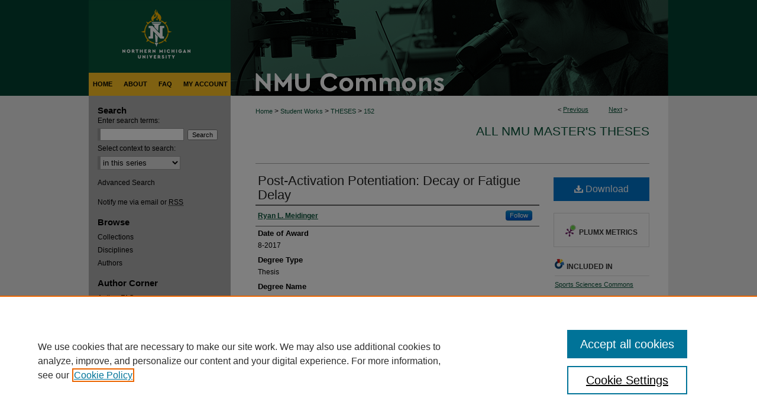

--- FILE ---
content_type: text/html; charset=UTF-8
request_url: https://commons.nmu.edu/theses/152/
body_size: 7643
content:

<!DOCTYPE html>
<html lang="en">
<head><!-- inj yui3-seed: --><script type='text/javascript' src='//cdnjs.cloudflare.com/ajax/libs/yui/3.6.0/yui/yui-min.js'></script><script type='text/javascript' src='//ajax.googleapis.com/ajax/libs/jquery/1.10.2/jquery.min.js'></script><!-- Adobe Analytics --><script type='text/javascript' src='https://assets.adobedtm.com/4a848ae9611a/d0e96722185b/launch-d525bb0064d8.min.js'></script><script type='text/javascript' src=/assets/nr_browser_production.js></script>

<!-- def.1 -->
<meta charset="utf-8">
<meta name="viewport" content="width=device-width">
<title>
"Post-Activation Potentiation: Decay or Fatigue Delay" by Ryan L. Meidinger
</title>


<!-- FILE article_meta-tags.inc --><!-- FILE: /srv/sequoia/main/data/assets/site/article_meta-tags.inc -->
<meta itemprop="name" content="Post-Activation Potentiation: Decay or Fatigue Delay">
<meta property="og:title" content="Post-Activation Potentiation: Decay or Fatigue Delay">
<meta name="twitter:title" content="Post-Activation Potentiation: Decay or Fatigue Delay">
<meta property="article:author" content="Ryan L. Meidinger">
<meta name="author" content="Ryan L. Meidinger">
<meta name="robots" content="noodp, noydir">
<meta name="description" content="Post-activation potentiation has been shown to improve jumping performance and other ballistic activities. The improvements in performance have been attributed to four main mechanisms, but the most important mechanism to the current study is the improvement in neural activity that leads to greater levels of potentiation. Post-activation potentiation has been shown to be stimulated by a maximal activity, called a conditioning contraction, and can be used as a warm up. In studies that have not shown the effects of post-activation potentiation, the proposed reason is fatigue, but the interaction of post-activation potentiation and fatigue have not been thoroughly tested. The purpose of this study was to assess the interaction of fatigue and post-activation potentiation. The present study tested recreational, healthy, lower body resistance trained participants who took part in 3 days of testing (familiarization/baseline testing and 2 fatigue test days). The results of the current study showed no significant difference between the control and experimental days for any of the variables measured. The results of this study demonstrate that the use of a conditioning contraction during a warm up protocol will not be a detriment to performance during repeated jumps and could be used in a warm up. The present study may have been limited by a small number of participants, individual variation, and training status of the participants.">
<meta itemprop="description" content="Post-activation potentiation has been shown to improve jumping performance and other ballistic activities. The improvements in performance have been attributed to four main mechanisms, but the most important mechanism to the current study is the improvement in neural activity that leads to greater levels of potentiation. Post-activation potentiation has been shown to be stimulated by a maximal activity, called a conditioning contraction, and can be used as a warm up. In studies that have not shown the effects of post-activation potentiation, the proposed reason is fatigue, but the interaction of post-activation potentiation and fatigue have not been thoroughly tested. The purpose of this study was to assess the interaction of fatigue and post-activation potentiation. The present study tested recreational, healthy, lower body resistance trained participants who took part in 3 days of testing (familiarization/baseline testing and 2 fatigue test days). The results of the current study showed no significant difference between the control and experimental days for any of the variables measured. The results of this study demonstrate that the use of a conditioning contraction during a warm up protocol will not be a detriment to performance during repeated jumps and could be used in a warm up. The present study may have been limited by a small number of participants, individual variation, and training status of the participants.">
<meta name="twitter:description" content="Post-activation potentiation has been shown to improve jumping performance and other ballistic activities. The improvements in performance have been attributed to four main mechanisms, but the most important mechanism to the current study is the improvement in neural activity that leads to greater levels of potentiation. Post-activation potentiation has been shown to be stimulated by a maximal activity, called a conditioning contraction, and can be used as a warm up. In studies that have not shown the effects of post-activation potentiation, the proposed reason is fatigue, but the interaction of post-activation potentiation and fatigue have not been thoroughly tested. The purpose of this study was to assess the interaction of fatigue and post-activation potentiation. The present study tested recreational, healthy, lower body resistance trained participants who took part in 3 days of testing (familiarization/baseline testing and 2 fatigue test days). The results of the current study showed no significant difference between the control and experimental days for any of the variables measured. The results of this study demonstrate that the use of a conditioning contraction during a warm up protocol will not be a detriment to performance during repeated jumps and could be used in a warm up. The present study may have been limited by a small number of participants, individual variation, and training status of the participants.">
<meta property="og:description" content="Post-activation potentiation has been shown to improve jumping performance and other ballistic activities. The improvements in performance have been attributed to four main mechanisms, but the most important mechanism to the current study is the improvement in neural activity that leads to greater levels of potentiation. Post-activation potentiation has been shown to be stimulated by a maximal activity, called a conditioning contraction, and can be used as a warm up. In studies that have not shown the effects of post-activation potentiation, the proposed reason is fatigue, but the interaction of post-activation potentiation and fatigue have not been thoroughly tested. The purpose of this study was to assess the interaction of fatigue and post-activation potentiation. The present study tested recreational, healthy, lower body resistance trained participants who took part in 3 days of testing (familiarization/baseline testing and 2 fatigue test days). The results of the current study showed no significant difference between the control and experimental days for any of the variables measured. The results of this study demonstrate that the use of a conditioning contraction during a warm up protocol will not be a detriment to performance during repeated jumps and could be used in a warm up. The present study may have been limited by a small number of participants, individual variation, and training status of the participants.">
<meta name="keywords" content="impulse, conditioning contraction, degradation of performance, synaptic strength">
<meta name="bepress_citation_dissertation_institution" content="Northern Michigan University">
<meta name="bepress_citation_dissertation_name" content="Master of Science">
<meta name="bepress_citation_author" content="Meidinger, Ryan L.">
<meta name="bepress_citation_title" content="Post-Activation Potentiation: Decay or Fatigue Delay">
<meta name="bepress_citation_date" content="2017">
<!-- FILE: /srv/sequoia/main/data/assets/site/ir_download_link.inc -->
<!-- FILE: /srv/sequoia/main/data/assets/site/article_meta-tags.inc (cont) -->
<meta name="bepress_citation_pdf_url" content="https://commons.nmu.edu/cgi/viewcontent.cgi?article=1172&amp;context=theses">
<meta name="bepress_citation_abstract_html_url" content="https://commons.nmu.edu/theses/152">
<meta name="bepress_citation_online_date" content="2017/10/26">
<meta name="viewport" content="width=device-width">
<!-- Additional Twitter data -->
<meta name="twitter:card" content="summary">
<!-- Additional Open Graph data -->
<meta property="og:type" content="article">
<meta property="og:url" content="https://commons.nmu.edu/theses/152">
<meta property="og:site_name" content="NMU Commons">




<!-- FILE: article_meta-tags.inc (cont) -->
<meta name="bepress_is_article_cover_page" content="1">


<!-- sh.1 -->
<link rel="stylesheet" href="/ir-style.css" type="text/css" media="screen">
<link rel="stylesheet" href="/ir-custom.css" type="text/css" media="screen">
<link rel="stylesheet" href="../ir-custom.css" type="text/css" media="screen">
<link rel="stylesheet" href="/ir-local.css" type="text/css" media="screen">
<link rel="stylesheet" href="../ir-local.css" type="text/css" media="screen">
<link rel="stylesheet" href="/ir-print.css" type="text/css" media="print">
<link type="text/css" rel="stylesheet" href="/assets/floatbox/floatbox.css">
<link rel="alternate" type="application/rss+xml" title="Site Feed" href="/recent.rss">
<link rel="shortcut icon" href="/favicon.ico" type="image/x-icon">
<!--[if IE]>
<link rel="stylesheet" href="/ir-ie.css" type="text/css" media="screen">
<![endif]-->

<!-- JS -->
<script type="text/javascript" src="/assets/jsUtilities.js"></script>
<script type="text/javascript" src="/assets/footnoteLinks.js"></script>
<script type="text/javascript" src="/assets/scripts/yui-init.pack.js"></script>
<script type="text/javascript" src="/assets/scripts/bepress-init.debug.js"></script>
<script type="text/javascript" src="/assets/scripts/JumpListYUI.pack.js"></script>

<!-- end sh.1 -->




<script type="text/javascript">var pageData = {"page":{"environment":"prod","productName":"bpdg","language":"en","name":"ir_etd:article","businessUnit":"els:rp:st"},"visitor":{}};</script>

</head>
<body >
<!-- FILE /srv/sequoia/main/data/commons.nmu.edu/assets/header.pregen --><!-- FILE: /srv/sequoia/main/data/assets/site/mobile_nav.inc --><!--[if !IE]>-->
<script src="/assets/scripts/dc-mobile/dc-responsive-nav.js"></script>

<header id="mobile-nav" class="nav-down device-fixed-height" style="visibility: hidden;">
  
  
  <nav class="nav-collapse">
    <ul>
      <li class="menu-item active device-fixed-width"><a href="https://commons.nmu.edu" title="Home" data-scroll >Home</a></li>
      <li class="menu-item device-fixed-width"><a href="https://commons.nmu.edu/do/search/advanced/" title="Search" data-scroll ><i class="icon-search"></i> Search</a></li>
      <li class="menu-item device-fixed-width"><a href="https://commons.nmu.edu/communities.html" title="Browse" data-scroll >Browse Collections</a></li>
      <li class="menu-item device-fixed-width"><a href="/cgi/myaccount.cgi?context=theses" title="My Account" data-scroll >My Account</a></li>
      <li class="menu-item device-fixed-width"><a href="https://commons.nmu.edu/about.html" title="About" data-scroll >About</a></li>
      <li class="menu-item device-fixed-width"><a href="https://network.bepress.com" title="Digital Commons Network" data-scroll ><img width="16" height="16" alt="DC Network" style="vertical-align:top;" src="/assets/md5images/8e240588cf8cd3a028768d4294acd7d3.png"> Digital Commons Network™</a></li>
    </ul>
  </nav>
</header>

<script src="/assets/scripts/dc-mobile/dc-mobile-nav.js"></script>
<!--<![endif]-->
<!-- FILE: /srv/sequoia/main/data/commons.nmu.edu/assets/header.pregen (cont) -->

<div id="nmu">
	<div id="container">
		<a href="#main" class="skiplink" accesskey="2" >Skip to main content</a>

					
			<div id="header">
				<a href="https://commons.nmu.edu" id="banner_link" title="NMU Commons" >
					<img id="banner_image" alt="NMU Commons" width='980' height='123' src="/assets/md5images/b031c30cb02e9823babc034c4d4bec57.png">
				</a>	
				<a href="http://www.nmu.edu/" id="logo_link" title="Northern Michigan University" >
					<img id="logo_image" alt="Northern Michigan University" width='240' height='123' src="/assets/md5images/4b89fb4684f866daab814a6bf7361425.png">
				</a>
			</div>
					
			<div id="navigation">
				<a href="https://commons.nmu.edu" id="banner_link2" title="NMU Commons" >
					<img id="banner_image2" alt="NMU Commons" width='740' height='39' src="/assets/md5images/17a29958916e454fba6045659f6265be.png">
				</a>
				<!-- FILE: /srv/sequoia/main/data/assets/site/ir_navigation.inc --><div id="tabs" role="navigation" aria-label="Main"><ul><li id="tabone"><a href="https://commons.nmu.edu" title="Home" ><span>Home</span></a></li><li id="tabtwo"><a href="https://commons.nmu.edu/about.html" title="About" ><span>About</span></a></li><li id="tabthree"><a href="https://commons.nmu.edu/faq.html" title="FAQ" ><span>FAQ</span></a></li><li id="tabfour"><a href="https://commons.nmu.edu/cgi/myaccount.cgi?context=theses" title="My Account" ><span>My Account</span></a></li></ul></div>


<!-- FILE: /srv/sequoia/main/data/commons.nmu.edu/assets/header.pregen (cont) -->
			</div>
		

		<div id="wrapper">
			<div id="content">
				<div id="main" class="text">


<script type="text/javascript" src="/assets/floatbox/floatbox.js"></script>
<!-- FILE: /srv/sequoia/main/data/assets/site/article_pager.inc -->

<div id="breadcrumb"><ul id="pager">

                
                 
<li>&lt; <a href="https://commons.nmu.edu/theses/135" class="ignore" >Previous</a></li>
        
        
        

                
                 
<li><a href="https://commons.nmu.edu/theses/153" class="ignore" >Next</a> &gt;</li>
        
        
        
<li>&nbsp;</li></ul><div class="crumbs"><!-- FILE: /srv/sequoia/main/data/assets/site/ir_breadcrumb.inc -->

<div class="crumbs" role="navigation" aria-label="Breadcrumb">
	<p>
	
	
			<a href="https://commons.nmu.edu" class="ignore" >Home</a>
	
	
	
	
	
	
	
	
	
	
	 <span aria-hidden="true">&gt;</span> 
		<a href="https://commons.nmu.edu/student_works" class="ignore" >Student Works</a>
	
	
	
	
	
	
	 <span aria-hidden="true">&gt;</span> 
		<a href="https://commons.nmu.edu/theses" class="ignore" >THESES</a>
	
	
	
	
	
	 <span aria-hidden="true">&gt;</span> 
		<a href="https://commons.nmu.edu/theses/152" class="ignore" aria-current="page" >152</a>
	
	
	
	</p>
</div>


<!-- FILE: /srv/sequoia/main/data/assets/site/article_pager.inc (cont) --></div>
</div>
<!-- FILE: /srv/sequoia/main/data/assets/site/ir_etd/article/index.html (cont) -->
<!-- FILE: /srv/sequoia/main/data/assets/site/ir_etd/article/article_info.inc --><!-- FILE: /srv/sequoia/main/data/assets/site/openurl.inc -->

























<!-- FILE: /srv/sequoia/main/data/assets/site/ir_etd/article/article_info.inc (cont) -->
<!-- FILE: /srv/sequoia/main/data/assets/site/ir_download_link.inc -->









	
	
	
    
    
    
	
		
		
		
	
	
	
	
	
	

<!-- FILE: /srv/sequoia/main/data/assets/site/ir_etd/article/article_info.inc (cont) -->
<!-- FILE: /srv/sequoia/main/data/assets/site/ir_etd/article/ir_article_header.inc --><div id="series-header">
<!-- FILE: /srv/sequoia/main/data/assets/site/ir_etd/ir_etd_logo.inc -->
<!-- FILE: /srv/sequoia/main/data/assets/site/ir_etd/article/ir_article_header.inc (cont) --><h2 id="series-title"><a href="https://commons.nmu.edu/theses" >All NMU Master's Theses</a></h2></div>
<div style="clear: both"></div><div id="sub">
<div id="alpha">
<!-- FILE: /srv/sequoia/main/data/assets/site/ir_etd/article/article_info.inc (cont) --><div id='title' class='element'>
<h1><a href='https://commons.nmu.edu/cgi/viewcontent.cgi?article=1172&amp;context=theses'>Post-Activation Potentiation: Decay or Fatigue Delay</a></h1>
</div>
<div class='clear'></div>
<div id='authors' class='element'>
<h2 class='visually-hidden'>Author</h2>
<p class="author"><a href='https://commons.nmu.edu/do/search/?q=%28author%3A%22Ryan%20L.%20Meidinger%22%20AND%20-bp_author_id%3A%5B%2A%20TO%20%2A%5D%29%20OR%20bp_author_id%3A%28%222939d48e-b805-4666-b346-c5d6a7a418c7%22%29&start=0&context=2925919'><strong>Ryan L. Meidinger</strong></a><a rel="nofollow" href="https://network.bepress.com/api/follow/subscribe?user=YzhlNzk1ZThjYjJlZGJjMg%3D%3D&amp;institution=Y2Y3ZDQzMWVmZjA1ZmY4Yg%3D%3D&amp;format=html" data-follow-set="user:YzhlNzk1ZThjYjJlZGJjMg== institution:Y2Y3ZDQzMWVmZjA1ZmY4Yg==" title="Follow Ryan L. Meidinger" class="btn followable">Follow</a><br />
</p></div>
<div class='clear'></div>
<div id='publication_date' class='element'>
<h2 class='field-heading'>Date of Award</h2>
<p>8-2017</p>
</div>
<div class='clear'></div>
<div id='doctype' class='element'>
<h2 class='field-heading'>Degree Type</h2>
<p>Thesis</p>
</div>
<div class='clear'></div>
<div id='degree_name' class='element'>
<h2 class='field-heading'>Degree Name</h2>
<p>Master of Science</p>
</div>
<div class='clear'></div>
<div id='department' class='element'>
<h2 class='field-heading'>Department</h2>
<p>Health and Human Performance</p>
</div>
<div class='clear'></div>
<div id='program' class='element'>
<h2 class='field-heading'>Program</h2>
<p>Exercise Science (MS)</p>
</div>
<div class='clear'></div>
<div id='advisor1' class='element'>
<h2 class='field-heading'>First Advisor/Chairperson</h2>
<p>Randall L. Jensen</p>
</div>
<div class='clear'></div>
<div id='abstract' class='element'>
<h2 class='field-heading'>Abstract</h2>
<p>Post-activation potentiation has been shown to improve jumping performance and other ballistic activities. The improvements in performance have been attributed to four main mechanisms, but the most important mechanism to the current study is the improvement in neural activity that leads to greater levels of potentiation. Post-activation potentiation has been shown to be stimulated by a maximal activity, called a conditioning contraction, and can be used as a warm up. In studies that have not shown the effects of post-activation potentiation, the proposed reason is fatigue, but the interaction of post-activation potentiation and fatigue have not been thoroughly tested. The purpose of this study was to assess the interaction of fatigue and post-activation potentiation. The present study tested recreational, healthy, lower body resistance trained participants who took part in 3 days of testing (familiarization/baseline testing and 2 fatigue test days). The results of the current study showed no significant difference between the control and experimental days for any of the variables measured. The results of this study demonstrate that the use of a conditioning contraction during a warm up protocol will not be a detriment to performance during repeated jumps and could be used in a warm up. The present study may have been limited by a small number of participants, individual variation, and training status of the participants.</p>
</div>
<div class='clear'></div>
<div id='recommended_citation' class='element'>
<h2 class='field-heading'>Recommended Citation</h2>
<!-- FILE: /srv/sequoia/main/data/assets/site/ir_etd/ir_citation.inc --><p>
    Meidinger, Ryan L., "Post-Activation Potentiation: Decay or Fatigue Delay" (2017). <em>All NMU Master's Theses</em>.  152.
    <br>
    
    
        https://commons.nmu.edu/theses/152
    
</p>
<!-- FILE: /srv/sequoia/main/data/assets/site/ir_etd/article/article_info.inc (cont) --></div>
<div class='clear'></div>
<div id='document_type' class='element'>
<h2 class='field-heading'>Access Type</h2>
<p>Open Access</p>
</div>
<div class='clear'></div>
</div>
    </div>
    <div id='beta_7-3'>
<!-- FILE: /srv/sequoia/main/data/assets/site/info_box_7_3.inc --><!-- FILE: /srv/sequoia/main/data/assets/site/openurl.inc -->

























<!-- FILE: /srv/sequoia/main/data/assets/site/info_box_7_3.inc (cont) -->
<!-- FILE: /srv/sequoia/main/data/assets/site/ir_download_link.inc -->









	
	
	
    
    
    
	
		
		
		
	
	
	
	
	
	

<!-- FILE: /srv/sequoia/main/data/assets/site/info_box_7_3.inc (cont) -->


	<!-- FILE: /srv/sequoia/main/data/assets/site/info_box_download_button.inc --><div class="aside download-button">
      <a id="pdf" class="btn" href="https://commons.nmu.edu/cgi/viewcontent.cgi?article=1172&amp;context=theses" title="PDF (1.3&nbsp;MB) opens in new window" target="_blank" > 
    	<i class="icon-download-alt" aria-hidden="true"></i>
        Download
      </a>
</div>


<!-- FILE: /srv/sequoia/main/data/assets/site/info_box_7_3.inc (cont) -->
	<!-- FILE: /srv/sequoia/main/data/assets/site/info_box_embargo.inc -->
<!-- FILE: /srv/sequoia/main/data/assets/site/info_box_7_3.inc (cont) -->

<!-- FILE: /srv/sequoia/main/data/assets/site/info_box_custom_upper.inc -->
<!-- FILE: /srv/sequoia/main/data/assets/site/info_box_7_3.inc (cont) -->
<!-- FILE: /srv/sequoia/main/data/assets/site/info_box_openurl.inc -->
<!-- FILE: /srv/sequoia/main/data/assets/site/info_box_7_3.inc (cont) -->

<!-- FILE: /srv/sequoia/main/data/assets/site/info_box_article_metrics.inc -->






<div id="article-stats" class="aside hidden">

    <p class="article-downloads-wrapper hidden"><span id="article-downloads"></span> DOWNLOADS</p>
    <p class="article-stats-date hidden">Since October 26, 2017</p>

    <p class="article-plum-metrics">
        <a href="https://plu.mx/plum/a/?repo_url=https://commons.nmu.edu/theses/152" class="plumx-plum-print-popup plum-bigben-theme" data-badge="true" data-hide-when-empty="true" ></a>
    </p>
</div>
<script type="text/javascript" src="//cdn.plu.mx/widget-popup.js"></script>





<!-- Article Download Counts -->
<script type="text/javascript" src="/assets/scripts/article-downloads.pack.js"></script>
<script type="text/javascript">
    insertDownloads(10404089);
</script>


<!-- Add border to Plum badge & download counts when visible -->
<script>
// bind to event when PlumX widget loads
jQuery('body').bind('plum:widget-load', function(e){
// if Plum badge is visible
  if (jQuery('.PlumX-Popup').length) {
// remove 'hidden' class
  jQuery('#article-stats').removeClass('hidden');
  jQuery('.article-stats-date').addClass('plum-border');
  }
});
// bind to event when page loads
jQuery(window).bind('load',function(e){
// if DC downloads are visible
  if (jQuery('#article-downloads').text().length > 0) {
// add border to aside
  jQuery('#article-stats').removeClass('hidden');
  }
});
</script>



<!-- Adobe Analytics: Download Click Tracker -->
<script>

$(function() {

  // Download button click event tracker for PDFs
  $(".aside.download-button").on("click", "a#pdf", function(event) {
    pageDataTracker.trackEvent('navigationClick', {
      link: {
          location: 'aside download-button',
          name: 'pdf'
      }
    });
  });

  // Download button click event tracker for native files
  $(".aside.download-button").on("click", "a#native", function(event) {
    pageDataTracker.trackEvent('navigationClick', {
        link: {
            location: 'aside download-button',
            name: 'native'
        }
     });
  });

});

</script>
<!-- FILE: /srv/sequoia/main/data/assets/site/info_box_7_3.inc (cont) -->



	<!-- FILE: /srv/sequoia/main/data/assets/site/info_box_disciplines.inc -->




	





	<div id="beta-disciplines" class="aside">
		<h4>Included in</h4>
	<p>
		
				
					<a href="https://network.bepress.com/hgg/discipline/759" title="Sports Sciences Commons" >Sports Sciences Commons</a>
				
				
			
		
	</p>
	</div>



<!-- FILE: /srv/sequoia/main/data/assets/site/info_box_7_3.inc (cont) -->

<!-- FILE: /srv/sequoia/main/data/assets/site/bookmark_widget.inc -->

<div id="share" class="aside">
<h2>Share</h2>
	
	<div class="a2a_kit a2a_kit_size_24 a2a_default_style">
    	<a class="a2a_button_facebook"></a>
    	<a class="a2a_button_linkedin"></a>
		<a class="a2a_button_whatsapp"></a>
		<a class="a2a_button_email"></a>
    	<a class="a2a_dd"></a>
    	<script async src="https://static.addtoany.com/menu/page.js"></script>
	</div>
</div>

<!-- FILE: /srv/sequoia/main/data/assets/site/info_box_7_3.inc (cont) -->
<!-- FILE: /srv/sequoia/main/data/assets/site/info_box_geolocate.inc --><!-- FILE: /srv/sequoia/main/data/assets/site/ir_geolocate_enabled_and_displayed.inc -->

<!-- FILE: /srv/sequoia/main/data/assets/site/info_box_geolocate.inc (cont) -->

<!-- FILE: /srv/sequoia/main/data/assets/site/info_box_7_3.inc (cont) -->

	<!-- FILE: /srv/sequoia/main/data/assets/site/zotero_coins.inc -->

<span class="Z3988" title="ctx_ver=Z39.88-2004&amp;rft_val_fmt=info%3Aofi%2Ffmt%3Akev%3Amtx%3Ajournal&amp;rft_id=https%3A%2F%2Fcommons.nmu.edu%2Ftheses%2F152&amp;rft.atitle=Post-Activation%20Potentiation%3A%20Decay%20or%20Fatigue%20Delay&amp;rft.aufirst=Ryan&amp;rft.aulast=Meidinger&amp;rft.jtitle=All%20NMU%20Master%27s%20Theses&amp;rft.date=2017-08-01">COinS</span>
<!-- FILE: /srv/sequoia/main/data/assets/site/info_box_7_3.inc (cont) -->

<!-- FILE: /srv/sequoia/main/data/assets/site/info_box_custom_lower.inc -->
<!-- FILE: /srv/sequoia/main/data/assets/site/info_box_7_3.inc (cont) -->
<!-- FILE: /srv/sequoia/main/data/assets/site/ir_etd/article/article_info.inc (cont) --></div>


<div class='clear'>&nbsp;</div>
<!-- FILE: /srv/sequoia/main/data/assets/site/ir_article_custom_fields.inc -->

<!-- FILE: /srv/sequoia/main/data/assets/site/ir_etd/article/article_info.inc (cont) -->

<!-- FILE: /srv/sequoia/main/data/assets/site/ir_etd/article/index.html (cont) -->
<!-- FILE /srv/sequoia/main/data/assets/site/footer.pregen --></div>
	<div class="verticalalign">&nbsp;</div>
	<div class="clear">&nbsp;</div>

</div>

	<div id="sidebar" role="complementary">
	<!-- FILE: /srv/sequoia/main/data/assets/site/ir_sidebar_7_8.inc -->

	<!-- FILE: /srv/sequoia/main/data/assets/site/ir_sidebar_sort_sba.inc --><!-- FILE: /srv/sequoia/main/data/assets/site/ir_sidebar_custom_upper_7_8.inc -->

<!-- FILE: /srv/sequoia/main/data/assets/site/ir_sidebar_sort_sba.inc (cont) -->
<!-- FILE: /srv/sequoia/main/data/assets/site/ir_sidebar_search_7_8.inc --><h2>Search</h2>


	
<form method='get' action='https://commons.nmu.edu/do/search/' id="sidebar-search">
	<label for="search" accesskey="4">
		Enter search terms:
	</label>
		<div>
			<span class="border">
				<input type="text" name='q' class="search" id="search">
			</span> 
			<input type="submit" value="Search" class="searchbutton" style="font-size:11px;">
		</div>
	<label for="context">
		Select context to search:
	</label> 
		<div>
			<span class="border">
				<select name="fq" id="context">
					
					
						<option value='virtual_ancestor_link:"https://commons.nmu.edu/theses"'>in this series</option>
					
					
					
					<option value='virtual_ancestor_link:"https://commons.nmu.edu"'>in this repository</option>
					<option value='virtual_ancestor_link:"http:/"'>across all repositories</option>
				</select>
			</span>
		</div>
</form>

<p class="advanced">
	
	
		<a href="https://commons.nmu.edu/do/search/advanced/?fq=virtual_ancestor_link:%22https://commons.nmu.edu/theses%22" >
			Advanced Search
		</a>
	
</p>
<!-- FILE: /srv/sequoia/main/data/assets/site/ir_sidebar_sort_sba.inc (cont) -->
<!-- FILE: /srv/sequoia/main/data/assets/site/ir_sidebar_notify_7_8.inc -->


	<ul id="side-notify">
		<li class="notify">
			<a href="https://commons.nmu.edu/theses/announcements.html" title="Email or RSS Notifications" >
				Notify me via email or <acronym title="Really Simple Syndication">RSS</acronym>
			</a>
		</li>
	</ul>



<!-- FILE: /srv/sequoia/main/data/assets/site/urc_badge.inc -->






<!-- FILE: /srv/sequoia/main/data/assets/site/ir_sidebar_notify_7_8.inc (cont) -->

<!-- FILE: /srv/sequoia/main/data/assets/site/ir_sidebar_sort_sba.inc (cont) -->
<!-- FILE: /srv/sequoia/main/data/assets/site/ir_sidebar_custom_middle_7_8.inc --><!-- FILE: /srv/sequoia/main/data/assets/site/ir_sidebar_sort_sba.inc (cont) -->
<!-- FILE: /srv/sequoia/main/data/commons.nmu.edu/assets/ir_sidebar_browse.inc --><h2>Browse</h2>
<ul id="side-browse">
<li class="collections"><a href="https://commons.nmu.edu/communities.html" title="Browse by Collections" >Collections</a></li>
<li class="disciplines"><a href="https://commons.nmu.edu/disciplines.html" title="Browse by Disciplines" >Disciplines</a></li>
<li class="discipline-browser"><a href="https://commons.nmu.edu/do/discipline_browser/disciplines" title="Browse by Disciplines" >Disciplines</a></li>
<li class="author"><a href="https://commons.nmu.edu/authors.html" title="Browse by Author" >Authors</a></li>

</ul><!-- FILE: /srv/sequoia/main/data/assets/site/ir_sidebar_sort_sba.inc (cont) -->
<!-- FILE: /srv/sequoia/main/data/commons.nmu.edu/assets/ir_sidebar_author_7_8.inc --><h2>Author Corner</h2>




	<ul id="side-author">
		<li class="faq">
			<a href="https://commons.nmu.edu/faq.html" title="Author FAQ" >
				Author FAQ
			</a>
		</li>
		
			<li class="policies">
				<a href="https://commons.nmu.edu/theses/policies.html" title="All NMU Master's Theses Policies" >
						Policies
				</a>
			</li>
		
		
			<li class="guidelines">
				<a href="https://commons.nmu.edu/theses/guidelines.html" title="All NMU Master's Theses Submission Guidelines" >
						Submission Guidelines
				</a>
			</li>
		
		
			<li class="submit">
				<a href="https://commons.nmu.edu/cgi/ir_submit.cgi?context=theses" >
					Submit Research
				</a>
			</li>		
		
	</ul>
<!-- FILE: /srv/sequoia/main/data/assets/site/ir_sidebar_sort_sba.inc (cont) -->
<!-- FILE: /srv/sequoia/main/data/assets/site/ir_sidebar_custom_lower_7_8.inc --><!-- FILE: /srv/sequoia/main/data/assets/site/ir_sidebar_homepage_links_7_8.inc -->

<!-- FILE: /srv/sequoia/main/data/assets/site/ir_sidebar_custom_lower_7_8.inc (cont) -->
	



<!-- FILE: /srv/sequoia/main/data/assets/site/ir_sidebar_sort_sba.inc (cont) -->
<!-- FILE: /srv/sequoia/main/data/assets/site/ir_sidebar_sw_links_7_8.inc -->

	
		
	


	<!-- FILE: /srv/sequoia/main/data/assets/site/ir_sidebar_sort_sba.inc (cont) -->

<!-- FILE: /srv/sequoia/main/data/assets/site/ir_sidebar_geolocate.inc --><!-- FILE: /srv/sequoia/main/data/assets/site/ir_geolocate_enabled_and_displayed.inc -->

<!-- FILE: /srv/sequoia/main/data/assets/site/ir_sidebar_geolocate.inc (cont) -->

<!-- FILE: /srv/sequoia/main/data/assets/site/ir_sidebar_sort_sba.inc (cont) -->
<!-- FILE: /srv/sequoia/main/data/assets/site/ir_sidebar_custom_lowest_7_8.inc -->


<!-- FILE: /srv/sequoia/main/data/assets/site/ir_sidebar_sort_sba.inc (cont) -->
<!-- FILE: /srv/sequoia/main/data/assets/site/ir_sidebar_7_8.inc (cont) -->

		



<!-- FILE: /srv/sequoia/main/data/assets/site/footer.pregen (cont) -->
	<div class="verticalalign">&nbsp;</div>
	</div>

</div>

<!-- FILE: /srv/sequoia/main/data/assets/site/ir_footer_content.inc --><div id="footer" role="contentinfo">
	
	
	<!-- FILE: /srv/sequoia/main/data/assets/site/ir_bepress_logo.inc --><div id="bepress">

<a href="https://www.elsevier.com/solutions/digital-commons" title="Elsevier - Digital Commons" >
	<em>Elsevier - Digital Commons</em>
</a>

</div>
<!-- FILE: /srv/sequoia/main/data/assets/site/ir_footer_content.inc (cont) -->
	<p>
		<a href="https://commons.nmu.edu" title="Home page" accesskey="1" >Home</a> | 
		<a href="https://commons.nmu.edu/about.html" title="About" >About</a> | 
		<a href="https://commons.nmu.edu/faq.html" title="FAQ" >FAQ</a> | 
		<a href="/cgi/myaccount.cgi?context=theses" title="My Account Page" accesskey="3" >My Account</a> | 
		<a href="https://commons.nmu.edu/accessibility.html" title="Accessibility Statement" accesskey="0" >Accessibility Statement</a>
	</p>
	<p>
	
	
		<a class="secondary-link" href="https://www.elsevier.com/legal/privacy-policy" title="Privacy Policy" >Privacy</a>
	
		<a class="secondary-link" href="https://www.elsevier.com/legal/elsevier-website-terms-and-conditions" title="Copyright Policy" >Copyright</a>	
	</p> 
	
</div>

<!-- FILE: /srv/sequoia/main/data/assets/site/footer.pregen (cont) -->

</div>
</div>

<!-- FILE: /srv/sequoia/main/data/commons.nmu.edu/assets/ir_analytics.inc --><!-- Global Site Tag (gtag.js) - Google Analytics -->
<script async src="https://www.googletagmanager.com/gtag/js?id=UA-35132924-4"></script>
<script>
  window.dataLayer = window.dataLayer || [];
  function gtag(){dataLayer.push(arguments)};
  gtag('js', new Date());

  gtag('config', 'UA-35132924-4');
</script>
<!-- FILE: /srv/sequoia/main/data/assets/site/footer.pregen (cont) -->

<script type='text/javascript' src='/assets/scripts/bpbootstrap-20160726.pack.js'></script><script type='text/javascript'>BPBootstrap.init({appendCookie:''})</script></body></html>


--- FILE ---
content_type: text/css
request_url: https://commons.nmu.edu/ir-local.css
body_size: 2413
content:
/* -----------------------------------------------
bepress IR local stylesheet.
Author:   Paul Ryan
Version:  Oct 2016
PLEASE SAVE THIS FILE LOCALLY!
----------------------------------------------- */

/* ---------------- Meta Elements ---------------- */

	/* --- Meta styles and background --- */

body {
	/* style | variant | weight | stretch | size/line-height | family */
	font: normal 12px/1.5 Arial, Verdana, Helvetica, sans-serif;  /* should be medium except when fitting into a fixed container */
	background: #e9e9e9 url(assets/md5images/e186acfcb2cea68f611cd500719ffdd1.gif) top left repeat-x; }


/* ---------------- Header ---------------- */

#nmu #header {
	position: relative;  /* needed if there's a second link */
  	height: auto !important; /* !important overrides mbl styling */
}

#nmu #banner_image {
	display: block; /* removes descender of inline element */
	width: 980px; /* not necessary if image is sized correctly */
	height: auto;  /* avoids warping improperly sized header image */
}

#nmu #banner_image2 {
	position: absolute;
	left: 240px;
	top: 0;
	display: block; /* removes descender of inline element */
	width: 740px; /* not necessary if image is sized correctly */
	height: auto;  /* avoids warping improperly sized header image */
}

	/* --- Logo --- */

#nmu  a#logo_link {
	position: absolute !important; /* !important overrides mbl styling */
	left: 0;  /* change to "left:" for left aligned logo */
	top: 0;  /* two link adjustment, add value for logo under header banner */
  	background: transparent !important; 
	width: 24.4897959183% !important;  /* 240 / 980 */
	height: 100%; 
	max-height: 100%; /* when screen resizes, logo stays in header */
} 

#nmu #logo_image {
	width: 100%;
	height: auto; 
}


/* ---------------- Navigation ---------------- */

#nmu #navigation {
	position: relative;
	background-color: #095339; }

#nmu #navigation,
#nmu #navigation #tabs {
	height: 39px; 
	overflow: hidden; /* have seen issues with tabs extending below nav container */
}

#nmu #navigation #tabs { 
	width: 240px;
	overflow: hidden; }

#nmu #navigation #tabs,
#nmu #navigation #tabs ul,
#nmu #navigation #tabs ul li {
	padding: 0;
	margin: 0; 
}

#nmu #navigation #tabs a {
	font: bold 11px Arial, Verdana, Helvetica, sans-serif;	
	text-transform: uppercase;
	display: block;
	width: auto !important; /* fixes "my account" not fitting in container on page load */
	height: 39px;
	line-height: 39px;
	color: #000000; 
	background-color: #ffc425;
	padding: 0 9px 0 10px; /* with arial bold, this fits */
	margin: 0;
	border: 0;
	float: left; 
}

#nmu #navigation #tabs #tabone a {
	padding: 0 9px 0 7px;
}

#nmu #navigation #tabs a:hover,
#nmu #navigation #tabs a:active,
#nmu #navigation #tabs a:focus {
	color: #000000;
	background-color: #afafaf;
	text-decoration: underline; 
}


/* ---------------- Sidebar ---------------- */

#nmu #sidebar { 
	padding-top: 16px; 
}

#nmu #sidebar h2 {
	font: bold 15px Arial, Verdana, Helvetica, sans-serif;	
	color: #000000;
	background: transparent;	
	padding: 0;
	margin: 0;
	border: none; 
}

#nmu #sidebar a {
	color: #000000;
	font-size: 12px;
	text-decoration: none; 
}

#nmu #sidebar a:hover,
#nmu #sidebar a:active,
#nmu #sidebar a:focus {
	color: #000000;
	text-decoration: underline; 
}

#nmu #sidebar #sidebar-search label {
	font-size: 12px;
	color: #000000; 
}

#nmu #sidebar #sidebar-search {
	padding-left: 15px; 
}

#nmu #sidebar #sidebar-search span.border { background: transparent; }


/* ---------------- Main Content ---------------- */

	/* --- Breadcrumbs --- */

#nmu #main.text #breadcrumb, 
#nmu #main.text .crumbs p { margin-bottom: 0; }

#nmu #main.text div.crumbs a:link,
#nmu #main.text div.crumbs a:visited {
	text-decoration: none;
	color: #095339; 
}	

#nmu #main.text div.crumbs a:hover,
#nmu #main.text div.crumbs a:active,
#nmu #main.text div.crumbs a:focus {
	text-decoration: underline;	
	color: #000000; 
}

	/* --- Headers --- */

#nmu h2 {
	font: normal 21px Arial, Verdana, Helvetica, sans-serif;
}

#nmu #dcn-home #cover-browse h3 a {
	font: normal 15px Arial, Verdana, Helvetica, sans-serif;
	text-decoration: underline; 
}

	/* --- Links --- */

#nmu #main.text a:link,
#nmu #main.text a:visited {
	color: #095339; /* declared for #network-icon text */
}

#nmu #main.text a:hover,
#nmu #main.text a:active,
#nmu #main.text a:focus {
	color: #000000;	
	text-decoration: underline; 
}

	/* PotD / Top DL widgets */

#nmu #dcn-home .box.aag h2,
#nmu #dcn-home .box.potd h2 {
	width: 267px;
	margin: 0;
	font: normal 16px Arial, Verdana, Helvetica, sans-serif;
	border-bottom: 1px solid #999999; 
}

#nmu #main.text .box a:link,
#nmu #main.text .box a:visited {
	font: bold 13px Arial, Verdana, Helvetica, sans-serif;
	text-decoration: none;	
	border-bottom: 1px solid #999999;
	background: none; 
}

#nmu #main.text .box a:hover,
#nmu #main.text .box a:active,
#nmu #main.text .box a:focus {
	text-decoration: underline; 
}

/* !--Celebration of Student Scholarship styling-- */
#nmu #main.text #series-home p.article-listing span.project_type {display:block; color:#575757; font-style:italic; font-size:11px;}


/* ---------------- Footer ---------------- */

#nmu #footer {
	height: 74px;
	background-color: #095339; }

#nmu #bepress a { height: 74px; } /* adjust height of logo */


#nmu #footer p,
#nmu #footer p a {
	font-size: 12px;
	color: #ffffff; 
	text-decoration: none; 
}

#nmu #footer p:first-of-type {
	padding-top: 20px; 
}

#nmu #footer p a:hover,
#nmu #footer p a:active,
#nmu #footer p a:focus {
	text-decoration: underline; }

/* ---------------- Miscelaneous fixes ---------------- */


/* Post 8.2 Slideshows - KMK 1/7/16 */

.box-left,
.box-right {
        background:#fff;
        padding:0 0 0 0;
        padding-left:0;
        margin:0 0 0px;
        float:left;
        height:300px;
                overflow:hidden; }
 
.box-left {
    width:200px;
    margin-right:60px; }
 
.box-right {
    width:350px;
        margin-right:0px; }	
	
/* Columns for submit research page - KKunaniec 4/20/18 */

#nmu .submitpage {
    display: initial;
    list-style: none;
}
#nmu .submitpage { 
    display: inline-block; 
    vertical-align: top; 
    list-style: none;
}

#nmu .submitpage li {
	background-image: none; !important }

	
/* ---------------- Mobile ---------------- */


.mbl #nmu #banner_image2 {
	position: relative;
	left: 24.4897959183% !important;  /* 240 / 980 */
	top: 0;
	display: block; /* removes descender of inline element */
	width: 75.510204% !important; /* 740 / 980 */
	max-width: 740px !important;
	height: auto;  /* avoids warping improperly sized header image */
}

.mbl #nmu #navigation { width: auto% !important; }

.mbl #nmu #navigation #tabs a { display: none; }	/* removes navs (otherwise they're invisible, but clickable) */

/* Expert Gallery Suite SW Gallery */
.egs-profile-gallery {
	display: block; /* removes descender space below inline element */
 /* left aligned */
	margin: -16px 0 -16px -42px; /* #content .text padding: 16px 0; and #content .text (margin 32px) + #sidebar (margin 10px) */
 
}

.verticalalign { height: 0; }
#content div.clear { height: 0; }

/* Hiding input for intructions field on Celebration of Student Scholarship - ADoran 3/3/22 */
#coss_instructions-c #coss_instructions-h,
#coss_instructions-c .field {display:none;}
	          